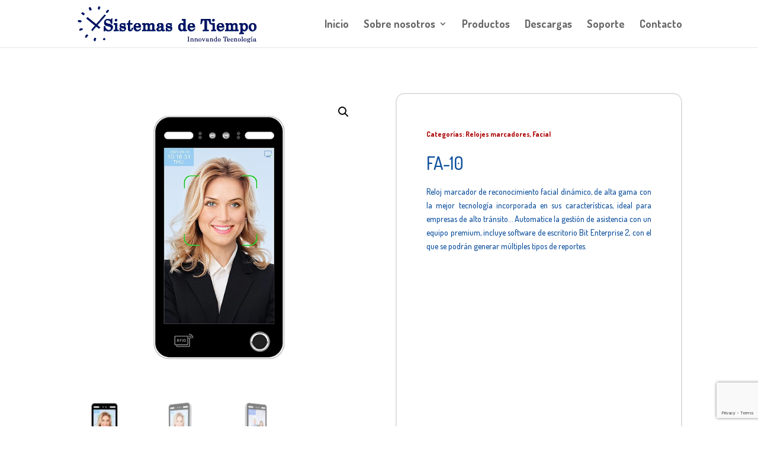

--- FILE ---
content_type: text/html; charset=utf-8
request_url: https://www.google.com/recaptcha/api2/anchor?ar=1&k=6LeJOpEmAAAAAEkp-sLRKXa6g47RWK-dRA2sPbeZ&co=aHR0cHM6Ly9zaXN0ZW1hc2RldGllbXBvLmNvbTo0NDM.&hl=en&v=PoyoqOPhxBO7pBk68S4YbpHZ&size=invisible&anchor-ms=20000&execute-ms=30000&cb=ukav7uwvmmhg
body_size: 48559
content:
<!DOCTYPE HTML><html dir="ltr" lang="en"><head><meta http-equiv="Content-Type" content="text/html; charset=UTF-8">
<meta http-equiv="X-UA-Compatible" content="IE=edge">
<title>reCAPTCHA</title>
<style type="text/css">
/* cyrillic-ext */
@font-face {
  font-family: 'Roboto';
  font-style: normal;
  font-weight: 400;
  font-stretch: 100%;
  src: url(//fonts.gstatic.com/s/roboto/v48/KFO7CnqEu92Fr1ME7kSn66aGLdTylUAMa3GUBHMdazTgWw.woff2) format('woff2');
  unicode-range: U+0460-052F, U+1C80-1C8A, U+20B4, U+2DE0-2DFF, U+A640-A69F, U+FE2E-FE2F;
}
/* cyrillic */
@font-face {
  font-family: 'Roboto';
  font-style: normal;
  font-weight: 400;
  font-stretch: 100%;
  src: url(//fonts.gstatic.com/s/roboto/v48/KFO7CnqEu92Fr1ME7kSn66aGLdTylUAMa3iUBHMdazTgWw.woff2) format('woff2');
  unicode-range: U+0301, U+0400-045F, U+0490-0491, U+04B0-04B1, U+2116;
}
/* greek-ext */
@font-face {
  font-family: 'Roboto';
  font-style: normal;
  font-weight: 400;
  font-stretch: 100%;
  src: url(//fonts.gstatic.com/s/roboto/v48/KFO7CnqEu92Fr1ME7kSn66aGLdTylUAMa3CUBHMdazTgWw.woff2) format('woff2');
  unicode-range: U+1F00-1FFF;
}
/* greek */
@font-face {
  font-family: 'Roboto';
  font-style: normal;
  font-weight: 400;
  font-stretch: 100%;
  src: url(//fonts.gstatic.com/s/roboto/v48/KFO7CnqEu92Fr1ME7kSn66aGLdTylUAMa3-UBHMdazTgWw.woff2) format('woff2');
  unicode-range: U+0370-0377, U+037A-037F, U+0384-038A, U+038C, U+038E-03A1, U+03A3-03FF;
}
/* math */
@font-face {
  font-family: 'Roboto';
  font-style: normal;
  font-weight: 400;
  font-stretch: 100%;
  src: url(//fonts.gstatic.com/s/roboto/v48/KFO7CnqEu92Fr1ME7kSn66aGLdTylUAMawCUBHMdazTgWw.woff2) format('woff2');
  unicode-range: U+0302-0303, U+0305, U+0307-0308, U+0310, U+0312, U+0315, U+031A, U+0326-0327, U+032C, U+032F-0330, U+0332-0333, U+0338, U+033A, U+0346, U+034D, U+0391-03A1, U+03A3-03A9, U+03B1-03C9, U+03D1, U+03D5-03D6, U+03F0-03F1, U+03F4-03F5, U+2016-2017, U+2034-2038, U+203C, U+2040, U+2043, U+2047, U+2050, U+2057, U+205F, U+2070-2071, U+2074-208E, U+2090-209C, U+20D0-20DC, U+20E1, U+20E5-20EF, U+2100-2112, U+2114-2115, U+2117-2121, U+2123-214F, U+2190, U+2192, U+2194-21AE, U+21B0-21E5, U+21F1-21F2, U+21F4-2211, U+2213-2214, U+2216-22FF, U+2308-230B, U+2310, U+2319, U+231C-2321, U+2336-237A, U+237C, U+2395, U+239B-23B7, U+23D0, U+23DC-23E1, U+2474-2475, U+25AF, U+25B3, U+25B7, U+25BD, U+25C1, U+25CA, U+25CC, U+25FB, U+266D-266F, U+27C0-27FF, U+2900-2AFF, U+2B0E-2B11, U+2B30-2B4C, U+2BFE, U+3030, U+FF5B, U+FF5D, U+1D400-1D7FF, U+1EE00-1EEFF;
}
/* symbols */
@font-face {
  font-family: 'Roboto';
  font-style: normal;
  font-weight: 400;
  font-stretch: 100%;
  src: url(//fonts.gstatic.com/s/roboto/v48/KFO7CnqEu92Fr1ME7kSn66aGLdTylUAMaxKUBHMdazTgWw.woff2) format('woff2');
  unicode-range: U+0001-000C, U+000E-001F, U+007F-009F, U+20DD-20E0, U+20E2-20E4, U+2150-218F, U+2190, U+2192, U+2194-2199, U+21AF, U+21E6-21F0, U+21F3, U+2218-2219, U+2299, U+22C4-22C6, U+2300-243F, U+2440-244A, U+2460-24FF, U+25A0-27BF, U+2800-28FF, U+2921-2922, U+2981, U+29BF, U+29EB, U+2B00-2BFF, U+4DC0-4DFF, U+FFF9-FFFB, U+10140-1018E, U+10190-1019C, U+101A0, U+101D0-101FD, U+102E0-102FB, U+10E60-10E7E, U+1D2C0-1D2D3, U+1D2E0-1D37F, U+1F000-1F0FF, U+1F100-1F1AD, U+1F1E6-1F1FF, U+1F30D-1F30F, U+1F315, U+1F31C, U+1F31E, U+1F320-1F32C, U+1F336, U+1F378, U+1F37D, U+1F382, U+1F393-1F39F, U+1F3A7-1F3A8, U+1F3AC-1F3AF, U+1F3C2, U+1F3C4-1F3C6, U+1F3CA-1F3CE, U+1F3D4-1F3E0, U+1F3ED, U+1F3F1-1F3F3, U+1F3F5-1F3F7, U+1F408, U+1F415, U+1F41F, U+1F426, U+1F43F, U+1F441-1F442, U+1F444, U+1F446-1F449, U+1F44C-1F44E, U+1F453, U+1F46A, U+1F47D, U+1F4A3, U+1F4B0, U+1F4B3, U+1F4B9, U+1F4BB, U+1F4BF, U+1F4C8-1F4CB, U+1F4D6, U+1F4DA, U+1F4DF, U+1F4E3-1F4E6, U+1F4EA-1F4ED, U+1F4F7, U+1F4F9-1F4FB, U+1F4FD-1F4FE, U+1F503, U+1F507-1F50B, U+1F50D, U+1F512-1F513, U+1F53E-1F54A, U+1F54F-1F5FA, U+1F610, U+1F650-1F67F, U+1F687, U+1F68D, U+1F691, U+1F694, U+1F698, U+1F6AD, U+1F6B2, U+1F6B9-1F6BA, U+1F6BC, U+1F6C6-1F6CF, U+1F6D3-1F6D7, U+1F6E0-1F6EA, U+1F6F0-1F6F3, U+1F6F7-1F6FC, U+1F700-1F7FF, U+1F800-1F80B, U+1F810-1F847, U+1F850-1F859, U+1F860-1F887, U+1F890-1F8AD, U+1F8B0-1F8BB, U+1F8C0-1F8C1, U+1F900-1F90B, U+1F93B, U+1F946, U+1F984, U+1F996, U+1F9E9, U+1FA00-1FA6F, U+1FA70-1FA7C, U+1FA80-1FA89, U+1FA8F-1FAC6, U+1FACE-1FADC, U+1FADF-1FAE9, U+1FAF0-1FAF8, U+1FB00-1FBFF;
}
/* vietnamese */
@font-face {
  font-family: 'Roboto';
  font-style: normal;
  font-weight: 400;
  font-stretch: 100%;
  src: url(//fonts.gstatic.com/s/roboto/v48/KFO7CnqEu92Fr1ME7kSn66aGLdTylUAMa3OUBHMdazTgWw.woff2) format('woff2');
  unicode-range: U+0102-0103, U+0110-0111, U+0128-0129, U+0168-0169, U+01A0-01A1, U+01AF-01B0, U+0300-0301, U+0303-0304, U+0308-0309, U+0323, U+0329, U+1EA0-1EF9, U+20AB;
}
/* latin-ext */
@font-face {
  font-family: 'Roboto';
  font-style: normal;
  font-weight: 400;
  font-stretch: 100%;
  src: url(//fonts.gstatic.com/s/roboto/v48/KFO7CnqEu92Fr1ME7kSn66aGLdTylUAMa3KUBHMdazTgWw.woff2) format('woff2');
  unicode-range: U+0100-02BA, U+02BD-02C5, U+02C7-02CC, U+02CE-02D7, U+02DD-02FF, U+0304, U+0308, U+0329, U+1D00-1DBF, U+1E00-1E9F, U+1EF2-1EFF, U+2020, U+20A0-20AB, U+20AD-20C0, U+2113, U+2C60-2C7F, U+A720-A7FF;
}
/* latin */
@font-face {
  font-family: 'Roboto';
  font-style: normal;
  font-weight: 400;
  font-stretch: 100%;
  src: url(//fonts.gstatic.com/s/roboto/v48/KFO7CnqEu92Fr1ME7kSn66aGLdTylUAMa3yUBHMdazQ.woff2) format('woff2');
  unicode-range: U+0000-00FF, U+0131, U+0152-0153, U+02BB-02BC, U+02C6, U+02DA, U+02DC, U+0304, U+0308, U+0329, U+2000-206F, U+20AC, U+2122, U+2191, U+2193, U+2212, U+2215, U+FEFF, U+FFFD;
}
/* cyrillic-ext */
@font-face {
  font-family: 'Roboto';
  font-style: normal;
  font-weight: 500;
  font-stretch: 100%;
  src: url(//fonts.gstatic.com/s/roboto/v48/KFO7CnqEu92Fr1ME7kSn66aGLdTylUAMa3GUBHMdazTgWw.woff2) format('woff2');
  unicode-range: U+0460-052F, U+1C80-1C8A, U+20B4, U+2DE0-2DFF, U+A640-A69F, U+FE2E-FE2F;
}
/* cyrillic */
@font-face {
  font-family: 'Roboto';
  font-style: normal;
  font-weight: 500;
  font-stretch: 100%;
  src: url(//fonts.gstatic.com/s/roboto/v48/KFO7CnqEu92Fr1ME7kSn66aGLdTylUAMa3iUBHMdazTgWw.woff2) format('woff2');
  unicode-range: U+0301, U+0400-045F, U+0490-0491, U+04B0-04B1, U+2116;
}
/* greek-ext */
@font-face {
  font-family: 'Roboto';
  font-style: normal;
  font-weight: 500;
  font-stretch: 100%;
  src: url(//fonts.gstatic.com/s/roboto/v48/KFO7CnqEu92Fr1ME7kSn66aGLdTylUAMa3CUBHMdazTgWw.woff2) format('woff2');
  unicode-range: U+1F00-1FFF;
}
/* greek */
@font-face {
  font-family: 'Roboto';
  font-style: normal;
  font-weight: 500;
  font-stretch: 100%;
  src: url(//fonts.gstatic.com/s/roboto/v48/KFO7CnqEu92Fr1ME7kSn66aGLdTylUAMa3-UBHMdazTgWw.woff2) format('woff2');
  unicode-range: U+0370-0377, U+037A-037F, U+0384-038A, U+038C, U+038E-03A1, U+03A3-03FF;
}
/* math */
@font-face {
  font-family: 'Roboto';
  font-style: normal;
  font-weight: 500;
  font-stretch: 100%;
  src: url(//fonts.gstatic.com/s/roboto/v48/KFO7CnqEu92Fr1ME7kSn66aGLdTylUAMawCUBHMdazTgWw.woff2) format('woff2');
  unicode-range: U+0302-0303, U+0305, U+0307-0308, U+0310, U+0312, U+0315, U+031A, U+0326-0327, U+032C, U+032F-0330, U+0332-0333, U+0338, U+033A, U+0346, U+034D, U+0391-03A1, U+03A3-03A9, U+03B1-03C9, U+03D1, U+03D5-03D6, U+03F0-03F1, U+03F4-03F5, U+2016-2017, U+2034-2038, U+203C, U+2040, U+2043, U+2047, U+2050, U+2057, U+205F, U+2070-2071, U+2074-208E, U+2090-209C, U+20D0-20DC, U+20E1, U+20E5-20EF, U+2100-2112, U+2114-2115, U+2117-2121, U+2123-214F, U+2190, U+2192, U+2194-21AE, U+21B0-21E5, U+21F1-21F2, U+21F4-2211, U+2213-2214, U+2216-22FF, U+2308-230B, U+2310, U+2319, U+231C-2321, U+2336-237A, U+237C, U+2395, U+239B-23B7, U+23D0, U+23DC-23E1, U+2474-2475, U+25AF, U+25B3, U+25B7, U+25BD, U+25C1, U+25CA, U+25CC, U+25FB, U+266D-266F, U+27C0-27FF, U+2900-2AFF, U+2B0E-2B11, U+2B30-2B4C, U+2BFE, U+3030, U+FF5B, U+FF5D, U+1D400-1D7FF, U+1EE00-1EEFF;
}
/* symbols */
@font-face {
  font-family: 'Roboto';
  font-style: normal;
  font-weight: 500;
  font-stretch: 100%;
  src: url(//fonts.gstatic.com/s/roboto/v48/KFO7CnqEu92Fr1ME7kSn66aGLdTylUAMaxKUBHMdazTgWw.woff2) format('woff2');
  unicode-range: U+0001-000C, U+000E-001F, U+007F-009F, U+20DD-20E0, U+20E2-20E4, U+2150-218F, U+2190, U+2192, U+2194-2199, U+21AF, U+21E6-21F0, U+21F3, U+2218-2219, U+2299, U+22C4-22C6, U+2300-243F, U+2440-244A, U+2460-24FF, U+25A0-27BF, U+2800-28FF, U+2921-2922, U+2981, U+29BF, U+29EB, U+2B00-2BFF, U+4DC0-4DFF, U+FFF9-FFFB, U+10140-1018E, U+10190-1019C, U+101A0, U+101D0-101FD, U+102E0-102FB, U+10E60-10E7E, U+1D2C0-1D2D3, U+1D2E0-1D37F, U+1F000-1F0FF, U+1F100-1F1AD, U+1F1E6-1F1FF, U+1F30D-1F30F, U+1F315, U+1F31C, U+1F31E, U+1F320-1F32C, U+1F336, U+1F378, U+1F37D, U+1F382, U+1F393-1F39F, U+1F3A7-1F3A8, U+1F3AC-1F3AF, U+1F3C2, U+1F3C4-1F3C6, U+1F3CA-1F3CE, U+1F3D4-1F3E0, U+1F3ED, U+1F3F1-1F3F3, U+1F3F5-1F3F7, U+1F408, U+1F415, U+1F41F, U+1F426, U+1F43F, U+1F441-1F442, U+1F444, U+1F446-1F449, U+1F44C-1F44E, U+1F453, U+1F46A, U+1F47D, U+1F4A3, U+1F4B0, U+1F4B3, U+1F4B9, U+1F4BB, U+1F4BF, U+1F4C8-1F4CB, U+1F4D6, U+1F4DA, U+1F4DF, U+1F4E3-1F4E6, U+1F4EA-1F4ED, U+1F4F7, U+1F4F9-1F4FB, U+1F4FD-1F4FE, U+1F503, U+1F507-1F50B, U+1F50D, U+1F512-1F513, U+1F53E-1F54A, U+1F54F-1F5FA, U+1F610, U+1F650-1F67F, U+1F687, U+1F68D, U+1F691, U+1F694, U+1F698, U+1F6AD, U+1F6B2, U+1F6B9-1F6BA, U+1F6BC, U+1F6C6-1F6CF, U+1F6D3-1F6D7, U+1F6E0-1F6EA, U+1F6F0-1F6F3, U+1F6F7-1F6FC, U+1F700-1F7FF, U+1F800-1F80B, U+1F810-1F847, U+1F850-1F859, U+1F860-1F887, U+1F890-1F8AD, U+1F8B0-1F8BB, U+1F8C0-1F8C1, U+1F900-1F90B, U+1F93B, U+1F946, U+1F984, U+1F996, U+1F9E9, U+1FA00-1FA6F, U+1FA70-1FA7C, U+1FA80-1FA89, U+1FA8F-1FAC6, U+1FACE-1FADC, U+1FADF-1FAE9, U+1FAF0-1FAF8, U+1FB00-1FBFF;
}
/* vietnamese */
@font-face {
  font-family: 'Roboto';
  font-style: normal;
  font-weight: 500;
  font-stretch: 100%;
  src: url(//fonts.gstatic.com/s/roboto/v48/KFO7CnqEu92Fr1ME7kSn66aGLdTylUAMa3OUBHMdazTgWw.woff2) format('woff2');
  unicode-range: U+0102-0103, U+0110-0111, U+0128-0129, U+0168-0169, U+01A0-01A1, U+01AF-01B0, U+0300-0301, U+0303-0304, U+0308-0309, U+0323, U+0329, U+1EA0-1EF9, U+20AB;
}
/* latin-ext */
@font-face {
  font-family: 'Roboto';
  font-style: normal;
  font-weight: 500;
  font-stretch: 100%;
  src: url(//fonts.gstatic.com/s/roboto/v48/KFO7CnqEu92Fr1ME7kSn66aGLdTylUAMa3KUBHMdazTgWw.woff2) format('woff2');
  unicode-range: U+0100-02BA, U+02BD-02C5, U+02C7-02CC, U+02CE-02D7, U+02DD-02FF, U+0304, U+0308, U+0329, U+1D00-1DBF, U+1E00-1E9F, U+1EF2-1EFF, U+2020, U+20A0-20AB, U+20AD-20C0, U+2113, U+2C60-2C7F, U+A720-A7FF;
}
/* latin */
@font-face {
  font-family: 'Roboto';
  font-style: normal;
  font-weight: 500;
  font-stretch: 100%;
  src: url(//fonts.gstatic.com/s/roboto/v48/KFO7CnqEu92Fr1ME7kSn66aGLdTylUAMa3yUBHMdazQ.woff2) format('woff2');
  unicode-range: U+0000-00FF, U+0131, U+0152-0153, U+02BB-02BC, U+02C6, U+02DA, U+02DC, U+0304, U+0308, U+0329, U+2000-206F, U+20AC, U+2122, U+2191, U+2193, U+2212, U+2215, U+FEFF, U+FFFD;
}
/* cyrillic-ext */
@font-face {
  font-family: 'Roboto';
  font-style: normal;
  font-weight: 900;
  font-stretch: 100%;
  src: url(//fonts.gstatic.com/s/roboto/v48/KFO7CnqEu92Fr1ME7kSn66aGLdTylUAMa3GUBHMdazTgWw.woff2) format('woff2');
  unicode-range: U+0460-052F, U+1C80-1C8A, U+20B4, U+2DE0-2DFF, U+A640-A69F, U+FE2E-FE2F;
}
/* cyrillic */
@font-face {
  font-family: 'Roboto';
  font-style: normal;
  font-weight: 900;
  font-stretch: 100%;
  src: url(//fonts.gstatic.com/s/roboto/v48/KFO7CnqEu92Fr1ME7kSn66aGLdTylUAMa3iUBHMdazTgWw.woff2) format('woff2');
  unicode-range: U+0301, U+0400-045F, U+0490-0491, U+04B0-04B1, U+2116;
}
/* greek-ext */
@font-face {
  font-family: 'Roboto';
  font-style: normal;
  font-weight: 900;
  font-stretch: 100%;
  src: url(//fonts.gstatic.com/s/roboto/v48/KFO7CnqEu92Fr1ME7kSn66aGLdTylUAMa3CUBHMdazTgWw.woff2) format('woff2');
  unicode-range: U+1F00-1FFF;
}
/* greek */
@font-face {
  font-family: 'Roboto';
  font-style: normal;
  font-weight: 900;
  font-stretch: 100%;
  src: url(//fonts.gstatic.com/s/roboto/v48/KFO7CnqEu92Fr1ME7kSn66aGLdTylUAMa3-UBHMdazTgWw.woff2) format('woff2');
  unicode-range: U+0370-0377, U+037A-037F, U+0384-038A, U+038C, U+038E-03A1, U+03A3-03FF;
}
/* math */
@font-face {
  font-family: 'Roboto';
  font-style: normal;
  font-weight: 900;
  font-stretch: 100%;
  src: url(//fonts.gstatic.com/s/roboto/v48/KFO7CnqEu92Fr1ME7kSn66aGLdTylUAMawCUBHMdazTgWw.woff2) format('woff2');
  unicode-range: U+0302-0303, U+0305, U+0307-0308, U+0310, U+0312, U+0315, U+031A, U+0326-0327, U+032C, U+032F-0330, U+0332-0333, U+0338, U+033A, U+0346, U+034D, U+0391-03A1, U+03A3-03A9, U+03B1-03C9, U+03D1, U+03D5-03D6, U+03F0-03F1, U+03F4-03F5, U+2016-2017, U+2034-2038, U+203C, U+2040, U+2043, U+2047, U+2050, U+2057, U+205F, U+2070-2071, U+2074-208E, U+2090-209C, U+20D0-20DC, U+20E1, U+20E5-20EF, U+2100-2112, U+2114-2115, U+2117-2121, U+2123-214F, U+2190, U+2192, U+2194-21AE, U+21B0-21E5, U+21F1-21F2, U+21F4-2211, U+2213-2214, U+2216-22FF, U+2308-230B, U+2310, U+2319, U+231C-2321, U+2336-237A, U+237C, U+2395, U+239B-23B7, U+23D0, U+23DC-23E1, U+2474-2475, U+25AF, U+25B3, U+25B7, U+25BD, U+25C1, U+25CA, U+25CC, U+25FB, U+266D-266F, U+27C0-27FF, U+2900-2AFF, U+2B0E-2B11, U+2B30-2B4C, U+2BFE, U+3030, U+FF5B, U+FF5D, U+1D400-1D7FF, U+1EE00-1EEFF;
}
/* symbols */
@font-face {
  font-family: 'Roboto';
  font-style: normal;
  font-weight: 900;
  font-stretch: 100%;
  src: url(//fonts.gstatic.com/s/roboto/v48/KFO7CnqEu92Fr1ME7kSn66aGLdTylUAMaxKUBHMdazTgWw.woff2) format('woff2');
  unicode-range: U+0001-000C, U+000E-001F, U+007F-009F, U+20DD-20E0, U+20E2-20E4, U+2150-218F, U+2190, U+2192, U+2194-2199, U+21AF, U+21E6-21F0, U+21F3, U+2218-2219, U+2299, U+22C4-22C6, U+2300-243F, U+2440-244A, U+2460-24FF, U+25A0-27BF, U+2800-28FF, U+2921-2922, U+2981, U+29BF, U+29EB, U+2B00-2BFF, U+4DC0-4DFF, U+FFF9-FFFB, U+10140-1018E, U+10190-1019C, U+101A0, U+101D0-101FD, U+102E0-102FB, U+10E60-10E7E, U+1D2C0-1D2D3, U+1D2E0-1D37F, U+1F000-1F0FF, U+1F100-1F1AD, U+1F1E6-1F1FF, U+1F30D-1F30F, U+1F315, U+1F31C, U+1F31E, U+1F320-1F32C, U+1F336, U+1F378, U+1F37D, U+1F382, U+1F393-1F39F, U+1F3A7-1F3A8, U+1F3AC-1F3AF, U+1F3C2, U+1F3C4-1F3C6, U+1F3CA-1F3CE, U+1F3D4-1F3E0, U+1F3ED, U+1F3F1-1F3F3, U+1F3F5-1F3F7, U+1F408, U+1F415, U+1F41F, U+1F426, U+1F43F, U+1F441-1F442, U+1F444, U+1F446-1F449, U+1F44C-1F44E, U+1F453, U+1F46A, U+1F47D, U+1F4A3, U+1F4B0, U+1F4B3, U+1F4B9, U+1F4BB, U+1F4BF, U+1F4C8-1F4CB, U+1F4D6, U+1F4DA, U+1F4DF, U+1F4E3-1F4E6, U+1F4EA-1F4ED, U+1F4F7, U+1F4F9-1F4FB, U+1F4FD-1F4FE, U+1F503, U+1F507-1F50B, U+1F50D, U+1F512-1F513, U+1F53E-1F54A, U+1F54F-1F5FA, U+1F610, U+1F650-1F67F, U+1F687, U+1F68D, U+1F691, U+1F694, U+1F698, U+1F6AD, U+1F6B2, U+1F6B9-1F6BA, U+1F6BC, U+1F6C6-1F6CF, U+1F6D3-1F6D7, U+1F6E0-1F6EA, U+1F6F0-1F6F3, U+1F6F7-1F6FC, U+1F700-1F7FF, U+1F800-1F80B, U+1F810-1F847, U+1F850-1F859, U+1F860-1F887, U+1F890-1F8AD, U+1F8B0-1F8BB, U+1F8C0-1F8C1, U+1F900-1F90B, U+1F93B, U+1F946, U+1F984, U+1F996, U+1F9E9, U+1FA00-1FA6F, U+1FA70-1FA7C, U+1FA80-1FA89, U+1FA8F-1FAC6, U+1FACE-1FADC, U+1FADF-1FAE9, U+1FAF0-1FAF8, U+1FB00-1FBFF;
}
/* vietnamese */
@font-face {
  font-family: 'Roboto';
  font-style: normal;
  font-weight: 900;
  font-stretch: 100%;
  src: url(//fonts.gstatic.com/s/roboto/v48/KFO7CnqEu92Fr1ME7kSn66aGLdTylUAMa3OUBHMdazTgWw.woff2) format('woff2');
  unicode-range: U+0102-0103, U+0110-0111, U+0128-0129, U+0168-0169, U+01A0-01A1, U+01AF-01B0, U+0300-0301, U+0303-0304, U+0308-0309, U+0323, U+0329, U+1EA0-1EF9, U+20AB;
}
/* latin-ext */
@font-face {
  font-family: 'Roboto';
  font-style: normal;
  font-weight: 900;
  font-stretch: 100%;
  src: url(//fonts.gstatic.com/s/roboto/v48/KFO7CnqEu92Fr1ME7kSn66aGLdTylUAMa3KUBHMdazTgWw.woff2) format('woff2');
  unicode-range: U+0100-02BA, U+02BD-02C5, U+02C7-02CC, U+02CE-02D7, U+02DD-02FF, U+0304, U+0308, U+0329, U+1D00-1DBF, U+1E00-1E9F, U+1EF2-1EFF, U+2020, U+20A0-20AB, U+20AD-20C0, U+2113, U+2C60-2C7F, U+A720-A7FF;
}
/* latin */
@font-face {
  font-family: 'Roboto';
  font-style: normal;
  font-weight: 900;
  font-stretch: 100%;
  src: url(//fonts.gstatic.com/s/roboto/v48/KFO7CnqEu92Fr1ME7kSn66aGLdTylUAMa3yUBHMdazQ.woff2) format('woff2');
  unicode-range: U+0000-00FF, U+0131, U+0152-0153, U+02BB-02BC, U+02C6, U+02DA, U+02DC, U+0304, U+0308, U+0329, U+2000-206F, U+20AC, U+2122, U+2191, U+2193, U+2212, U+2215, U+FEFF, U+FFFD;
}

</style>
<link rel="stylesheet" type="text/css" href="https://www.gstatic.com/recaptcha/releases/PoyoqOPhxBO7pBk68S4YbpHZ/styles__ltr.css">
<script nonce="-bmjVFXImCv-Ta3tlujQ3w" type="text/javascript">window['__recaptcha_api'] = 'https://www.google.com/recaptcha/api2/';</script>
<script type="text/javascript" src="https://www.gstatic.com/recaptcha/releases/PoyoqOPhxBO7pBk68S4YbpHZ/recaptcha__en.js" nonce="-bmjVFXImCv-Ta3tlujQ3w">
      
    </script></head>
<body><div id="rc-anchor-alert" class="rc-anchor-alert"></div>
<input type="hidden" id="recaptcha-token" value="[base64]">
<script type="text/javascript" nonce="-bmjVFXImCv-Ta3tlujQ3w">
      recaptcha.anchor.Main.init("[\x22ainput\x22,[\x22bgdata\x22,\x22\x22,\[base64]/[base64]/[base64]/[base64]/[base64]/UltsKytdPUU6KEU8MjA0OD9SW2wrK109RT4+NnwxOTI6KChFJjY0NTEyKT09NTUyOTYmJk0rMTxjLmxlbmd0aCYmKGMuY2hhckNvZGVBdChNKzEpJjY0NTEyKT09NTYzMjA/[base64]/[base64]/[base64]/[base64]/[base64]/[base64]/[base64]\x22,\[base64]\\u003d\\u003d\x22,\[base64]/J3/Ch3/[base64]/CknzClcOmw4ZTw7zChsK6wqvChMKsbH7DvcKQwqgZPsOHw5PDl3MTwoMYDx48wpxlw43DnMO7Vy8mw4ZTw5zDncKUE8Kqw4xyw7YiHcKbwpgKwoXDgjxcOBZmwqcnw5fDtMKpwrPCvU9cwrV5w7zDnFXDrsOnwrYAQsOoKSbChk0zbH/DkcO8PsKhw7dLQmbCsyoKWMO7w5rCvMKLw5bCgMKHwq3CjMOZNhzCjcK3bcKywo/CswZPKcOew5rCk8KfwprDpW7CocOQPxd4Z8OAP8KKfABHVsOZDlrCpcK0Ciczw4VYUGNCwo/Cv8OYw47DlMOKayBCwp1XwoYlw7HCmTAZwqg2wo/DtcO+bMKRw77CskPCl8KxNzYzecONw4LCn1IFTxnDtkfDrisRwp/DscKkZC/DogMqIsOcwpjDnnfDgsOkwptLwolUK1kdHVJ7w7jCosKxwpVvEFLDkQTDs8ODw5/DiDPDvMOdCxvDpcKpEMKSTcKZwozCgBXCk8KZw57DqCnDrcOpw6vDjsKEw6pTw70CX8OzezTCt8K4wpDCp1rCksO/wrTDoi0UFcOaw7HDrw3CplLCjsKaNWXDnwbCnsKKSFjCmVk8A8KTwpbDoSE/XibCgcKkwqMeekYywpXDmyrDl2I1E21ew7nCn1YWaFhvCRTCo1xVw6nDo1LCniHDpMKiwprDq00QwodiTsO3w6XDk8K4wpfDqhU4wqlzwojDvcKfKVgzwrzDhsOcwrvCtSnCoMO8IzRQwq9Nfw0aw4PDvUs0w4Rzw7o/d8KlWFshw6t8EcO4wqwhJsKqwrDCpsOcw44LwoPCqsOzbMOHw43CpMKRYMOKXMKJwoNLwq/DhyIXI1TCljAwOh3DiMK9wojDg8O1wqTDgMOAw4DCj016wr3Dp8K2w73CtB18McO+WhoLUBHDvm/[base64]/ChsO5w64lE8KBwqYiw7TCqHrDhMKkwozDuiM5w7JCwqbCpT/[base64]/[base64]/wpfCmUUnKioiw6LDrcKzQsO3w47DjsOKwr3DncKywowVwrd/dx9zQ8OYwrXDnyAXw7nDhsKgT8K6wpnDp8KgwoLDiMO2wpXDlMKHwo7Cpy3DuFvCnsKDwodUWsO+wrQ6GEDDvzA1JiPDssOpQsK0YcOtw4TDpRhoWMKdAEbDlsOrXMOUw6tLwptkwrdbGcKJwqB3X8ODTBd/wqxfw5nDgzHDmW8DLHXCs0nDvz9vwrUXwrvCq10Vw73DqcKNwo8DNXLDjmvDlcOuDWPCj8OLwrszKsOBwpvCnggzw6hPw6fCjcOLw5sfw4lQEQnClSw5w4p/wq/[base64]/[base64]/CnG0NF8O8Wy/DpMOUAcOAw5/CtTMKccO9PkzCi13CvTcSw5Btw77CgQ7DnhTDk1vCn2hvRMK3CsK7DsK/[base64]/CmBEqw5pDwprDkhAdZ8OPWcKgd8KXw45JJCRrKATCscOBaX4zwq3CtFTCpQHCgsKLY8Ouw7Iww5tiwosmwoDCriLChFpuQ0U0QFfDgibDnBnCoAlILMOfwrBUw6bDlm/CtsKWwqTDiMKyYRfCu8KHwqN7wojCl8OzwpkzWcKtWMO4wpjCt8ORwq5Dw55Ce8K9woTDncOUXcKIwqwROsK1w4h5VxvCsgLDocO0M8OvRsOPw6/CiQIsAcO6a8Oxw75mwoVVw4N3w7FaN8OvRGTCvHVBw45HFEEgV2XChsKTw4UYL8Odwr3DlcOew5oGfH9ZacOHw6wdwoJdGwxZWmrCtsKVRW7DqcK5w4JeUR7DtsKZwpXCgVbDlxnDqcKGGmjDrl4JNVXDpMOkwobCisKnWMOYH1pJwrs7w7rCt8Opw6/DtzIjenNKHAtHw6lLwpM9w7A7VMOOwqpbwr4kwrTCmMOGEMKyXzAxeRDCjcOqwpI6U8KvwoQfaMKMwpF1JcOwDsOnUcO5XsK9wrjDsnrDqcKLfElveMOrw6xCwqLDtWQuQMKFwpY/FT/ChwAJMEcUahTDk8K9wr/CrWXCosOGw5hAw4cRwrgzHsOMwokOw6g1w4XDilJ2IcKXw6UqwpMIw63Cs1MQLmLDscOUfyhRw7zCqMOLwqPCun7DqcK6MF5eDl1zw7sRwqLDikzCiXlGwqEyTHPCmMKyZsOofMO7wp/[base64]/w7jDgMOJwoPDt0jDisKPWywOdsK0wrHDmMOyEMOQwq7CsxUpw60Gw48Rw5nDqGfDmsOtNcO3WcKObMODB8OOJMO7w7nCn0LDnsKOw6TClFTCtG/[base64]/d2vDgsOPcsOeFgfDgcKCw6DCnXAJwr5lAC0Bw7bDtWDCuMK+w7k6wodjNkDCo8O5ScKvU3IEBcOSwoLCumLDmxbCk8KsaMKpw4tKw6DCjCA+w5UCworDhsKmdCEiwoBUXsK0UsK2ahpRw7XDicOWZ2hQwr/Cp2YEw7duMsOnwqQSwqdUw6Q/KsKCw7UJw4QxewkiSMOtwpw/wrTCuFshNWDDpzl4wp7CvMOyw6Adw57CmxktDMOfbsKcCFh3wohyw4vClMOIDcOQwqYpw40IQcK1woA/bxQ8MMKlIcKPw6jDsMOpLMO8QW/Di398Fj4UVWhwwpbDtcOZEcKGM8ORwoXCtG3CuSzCsiZmw7h3w5LDvzwLYCM/W8OESUZrw6rCjQDCqsOpw5YJworClcKawpLCi8K4w459wrfCtlIPw7TCg8KiwrPCnMOkw7/CrSAswoNzw7rDgcOLwpHCi3zCksOYw5VDGiRBC3bDqXFOcg/DhRLDhAhJV8KqwqjCuELCuVhYHMKew4NRIMKFGiLCkMK9wrhVBcK5JkrCgcOYwrvDpMO8wr/CkyjCoAlFeTEuwqXDhcOOPsOMdmwHcMOGw7oiwoHCksOVwqbCt8KEwqHDjMOKFXvCvgUywo15wofDgMKGXUbCuXxKw7ciwp/DgcKbw5zCj2Fkw5TCpSZ+wrtWCn3DgsKLw4bCksOyJA9JWURQwrXCnsOMPEDDmztjw7TCg0BYwq3Dq8ORV1LCoT/Cp2LCnA7Cs8KzBcKkwrsACcKLW8O2w4M4f8K+wrxKGsKkw7BbbgjDt8KcJ8O7woESwr8cCcKYw5LCvMOowofCpsKnXD17ZkVcwq0KTFzCu2chw7DCknw1WFnDgcKtWzF9JkHDscOOw6okw5fDg3PDtk7DsT/CpsOcUmsJa1UCF3oOT8KFw6ZCCy4LXMKmTMKMHcOcw7sHXAoUbzNvwoXCsMKfQWkGQynDjMKdwr0Pw7vDn1dfwroCBRslAcO/woISPsKjAUtxw77Dt8KTwqQ6wpAnw65yM8O0w7fDhMOSZMOpOXoVwoPCjcOLw73Dhh/DmA7Dk8KvT8O2Ci4cw4DCtMOOwrsmNG5+wobDplTDt8O9VMKkwr9JRxbDtx3CtnpGwqhnKilKw6x9w77DkcKwPXbDrnHDvsOaPz3Dn3zDp8K7w65ywpfDq8K3MkzDsxFqCSXDq8O8wo/DocOVwoVSVsOnRsK2woFiGTUyf8OSwoMjw5ZhLmo/ITMWfsOdw74kZEsuBW3CgMOAA8O+wq3Dvl/Du8KzaBLCsxzCrC5dfMOBw6ALw5LCj8KLwoYzw4Zyw7d0O18gfXlSb0/CnsKneMOOYQc/E8OUwqY9Z8ORwoZ7dcKgISZUwqFNEcKWw43CpMKsckpVw4l8w5PCr0jCscKiw7E9NADDp8Ogw6fClRM3AMKxwoPDjhHDssKBw454w5FZJXDChMOhw4nDoiXCnMKBTcOIHBNGw7bCqzpBbSwCwqt4w4zCisOYwqXDn8O/wq/DgHTCnMOvw5Yrw5gSw6NDGMKnw4HDuh/Cow/[base64]/[base64]/[base64]/CuGfCjVPCrW3CvA1YHMKwworCrgoHwrdmw5jCp0oDMy0lRzA/wqLCoBrDp8OHCU3CvcKcGx94w6IbwrFewoRlw7fDglMTwrjDpj3Cj8O9Bh/Cs2Q5wqjChDoDFFzDphF/bcOGRmHChFkBw5PDssKmwroRc1LDjmRIDcO7EMOZwrLDtDLDombDrcOufMKow67DgcK4w7NZGlzDhcO/bMOiw7NDIMKewogaw6jDmMKLNsK3woYPwrUrPMOBaB7DsMOpwotywo/Cr8KOw5fCgMOuDAvDm8OUNBXColjCtkjClsKlwqstYcKwCGZYIAZoJGwKw5LCsWsow6zDqyDDi8OjwpkSw7jCnlwwIQ/Dh2sbHxDDgD40wo4JBDLCusO2woPCuypQw4tkw6TCh8K2wo3CsHTCncOJwqcKwp3CpcO6OsKEKgsFw6QaM8KGVsKjawtZeMKawpTCqBfDmAtPw5pLccKCw63DgMO/w49mQsOlw7nCmUXCnFAHQnY7w4BhSEHCqMK4wrtkbjhgXHsfwplow5EGS8KIOCgfwpIyw6EoeSrDo8K7wrFOw5/[base64]/DklN+wq0UPgnDisKVw41hLcKeXGdFwoIjZ8OewrPCkUM1wpnCpnvDtMOZw6ozFj7Cm8KnwrckGQTCj8OLFMOSUcOhw4A6wrQWASjDtcOCCMOVPsOuEmDDplIuwobCqsOUDmPCuGTCiRkfw7bClAoiJcOjNMKPwrnCiHgvwrXDi0/DhVjCv2/DlWLCvCrDr8KbwpFPc8KWZXXDlCrCu8OtccOlXGLDkW/CjFjDiQHCrsOgByNHwpB5wqDDpMK7w4TCu2fCq8ORw6zCjsOYWzjCuAbDmMOtI8KKWcOncMKTVMKyw4TDjMOGwo5le0zCvzjCkcKdacKJw6LCkMOUGUd4WcOxw4ZnTQJAwqBcABzCqMK/I8OVwqU/bsKtw4B0w5fClsK6wrDDjMOOwoDCisOXF2jCunw6wqjDl0bCh1nCscKtHMOrw55+OMO2w6NwfMOjwppwWFw4wotSw7LCp8O/wrbDj8OmHTAJCcKywrrCg1rDiMOQAMKbw63Dq8Opw77DsAbCo8Kww49PMMOxGRovMsOmIHXDkEU0fcOFLMOnwp5IPsOmwq3ChAQjBngBwpINwrrDlsONwo3CisOleEdMEcKrw7Iuw5zCkGd+IcKbwp7Cr8KgQmpCS8OAw61iwqvCqMK/F0TCjW7CiMKUw4VUw5zCnMKeTsOJYiPDrMOoOnXCu8OjwrXCtcKxwrxhw5vCvMKeF8K1FcKJfyfCmcOebMKqwo8ceyEaw7/DncO9D2M8OsOEw6ASwqrCnMOXLMKgw5Y1w5xeZUpKw5F2w75kGiFBw5QMwrHCn8KewrLCusOiC07DmVjDuMO8wooNwrluwq4bw6giw6JewpXDvcOiY8KJMsOtcGMCwrXDp8Kew7TChsOUwqNyw6/[base64]/w4o1MsKmwpnDrMObI33Dg3rCscKET8K7w5EFw5LDmcKhw6/Dp8KIVjzDqMK9K0jDtsKQw4bCosODS3/[base64]/aW80woUCwrnCim1SG8Kiw5R8U8Kdw6/CjMOGwrXDuAJSwoQJw7Uow582Vn7Dux0LccKWwqjCmy/DtUI+BlXDvcKkNsO+wp3DkynCpXxTw6Q5wrrClivDmCnCh8OCLsOhw4k4e2jDjsO1McKsMcKqfcO/csKwP8Kkw6LDr3cuw4hfUFc/w4p/wq8BE1sIX8OTKsOpw5PDkcK1LVrCtClJeGDDkyvCqhDCgsK/esKLdX/DnCZtM8KVw5PDpcK0w7w6el1jwrM+fCLCi0pvwpZ/w51VwrvClFnDmMONwqXDu1vDo2lqwoXDisOiXsOuEkXDmsKFw6MbwrDCpm4sdsKyHsK/wrMFw7EqwpcoHcKhaAUKwr/[base64]/DusOlwqDDg3JnLDHClsKdR8Oxw5ohcSM+wq5GCU7CvcO2w7rDicKPEmDDghDDpELCoMO8wpgqRgDDtsOrw4gEw7/DlUh7NcKJw6RJJELDvGwfwojCmcOYH8KcYMOGw54TZ8OGw4fDhcOCw6ZQUMKZw67DpSZpH8KBw6HClA3CqsKCZiQSJ8OfL8Kmw7B7H8Kswr0tXiY/w7Qswo9/[base64]/w5/[base64]/CmBZBw6EfwrbCh1fCog/[base64]/CoMOrw4ERw7vCq0IgJMO7fMOewptRGjjCrR8Bw6YFFsOrw7R1K0/CmcOfw4J9VWxqw63Cmkg0OjgpwrFmdsKJY8OXElJiWcKkCQDDh1vCjRIGOFNwe8ONw7bCq2Zkw4w5BA0Ew7tmRGPCvhDDncOsZl98SsOzAcKFwqFlwqbCtcKEeGlPw67CqX5Uw5IgCMObRhIdTiJ+WsKIw6fDgsOlwqLCtsO+w5N/w4FmFx3CocK1NnvCnTgcwrQhT8OewoXCq8KvwoTDrMO9w4A0wrc8w7bDg8OHGMKdwp/[base64]/CuXlAOg9YHMKLL8KHwq/DpT4dExbDhsKzw7zDmHXDocKnwp/DkDhcw6MaWMOEBRENNsOIdsOnw4zCow3CiGMYKC/Ct8K6BWl3UVtEw63Dl8OKCsOCwpVbw6MtKVtBUsK+HMKww4DDtsKrCcKrwohJwqjCvTnCuMORw7DDrwM3w7kUwr/DosKUKjEoXcO/CMKYXcOnw4x2w40nBifDvkt9Y8KRwrJswofDrRTDuj/[base64]/[base64]/ClsKPw4BKfnNtwrrCuzDCm8KUwo7Du8K8EMO+wo7CtBlYw7XCgUFDwrbCvXUxwq8twp/Dsmc4wrwfw5DDk8OFRWLCtGXDhw3DtQhBw4/CiVDDrDfCtnfCvcK/wpbCpXYxLMODw4rDhCFwwoTDvi3CqnrDvcKZTsKlWyzCl8Ovw4jCs1DDlxtwwrxXw6DCsMKsFMKJAcOcccOsw6tFw4tAwqsBwoQIw7TDjXnDn8KGwrrDiMKuwofDh8O0w7xSPXHDhX41w5ofNMOEwpB/U8OxJiYLwokNwrEpwr7Dn0jCnxLDlADCp20eA1lQZMKfVSvCsMOTwo9HN8O/IsOOw7fCk3zDhcO9VMOwwoEMwpg6Qg4Bw44Ww7EwPsOHWcOmTUJAwo7DoMO0wonClcOWL8Oxw7rDj8O/Y8K2An7DgwzDsgvCgVXDq8KnwoTDtcOTw4XCtQ9GIQQzYcKww4LCqhQQwqFOei/DlATDvcK4wofCjQHDs3TCiMKIw5jDvsKewozDk2E8ecOeZMKOHB7DkA3Dj1jDqMOjGwTCkVgUwqlDw7/[base64]/[base64]/Dh8Klw7EJwozCo8K8fsKlw7IGGsKgIsOXw5cww5h6w43Cv8OjwrsLwrDCqMKbwoHDssKcB8ONw6QVaX9XUcK7Zn7CoW7CmxzDi8KiVXorwqlfw7gPw7/CpTpCw7fClMKrwqtnOsOewrHDpjYswpt0ZgfCj0AjwoVVMDNeWm/DizFAH2phw5Ruw7dSwqLCqMKiw5nCpUTDkG8ow5/[base64]/DkcKFw7tLwrHDmz0FwqXCjXVXBsK7W8KmcVDCuEjDhsK3BMOZwqjDosOfGMKfScKwaxgiw7dSwonCuCpDXcOhwq0uwqDCvcKJDQzDnMOWw7NVJWHCvA94wrHDuXHDo8O/KMOba8OaI8ODHmTDvXgaE8OtSMO8wrHDpWQvLsOfwpxkGCTCncOWwonDkcOaC0gpwq7CrknDujg+w4gzw55GwrbCvhQ1w5kjwq9Nw6LCsMK7wpBBSjV6Ji4nC2PCslfCvsOAwrZqw5pFLsONwpRhZC1bw5EMw4HDnsK3w4deI3/CpcKSMcOAKcKMw6zCg8O7NWLDq2cJFMKEJMOlwrPCp3MUD3s8HcOjA8K6CsKHwoFzwojCqcKXawzDhMKPw4Ftwo8OwqXDkRhLw64hU1g0w6LChB4ZAzdYw4/Dv2VKVW/DhMKleQTDhcKpwoUOw6MWZcOdLGBPP8O0QGltw5IlwooOw5PDh8OMwr4TMTt0woRSFsOKwrHCsmJqVDVCw4BIEzDCmMKUwpoAwohcwo/[base64]/CuMOZZ8OucidzRcK5w7XClMOgwrAQXsKPw6HCicKLaFlgd8Ktw4kjwpIbb8OdwokKw6Ukf8Opwp4LwoU4UMONwq08woDDuhTCr3DCgMKFw5QfwqTDoS7DvlRQb8Opw7d+w5jCvsKWw4vCg2HCkMKNw4pTfz3Cn8Otw7vCh13Dt8O7w7PDvgDCgsKVfMO/dUIYF3nDtzrDrMKDfcKiY8ODVk50f3xiw58Ww7jCq8KRbcOIDcKcw4V0XyJXw5Z3BwTDohJxa1zCtxvCisO9wpXDscOjw5RTN23CicKPw6rDtWAIwqk+E8KAw6HDtkfChj59JsOcw6d+Cls3DMOlIcKAMDfDmRbCnyE0w4nCmVN/w5LCi1pww4LDkyUlVT1pDX/CisK6JzlMWsKMVgsGwod2Lj8pQHBgEHkjw6bDssKgwojDiULDvQhDwrc5w7DCi2HCv8Ojw4YqGAg8JcOewoHDrFBpw7rCucKtYGnDqMOBB8KGwokAwqfDskQ7EDMsLR7CjnhkUcO2w5YgwrV+wopsw7LCgcOzw4V2Tg4/N8Kbw6ZVW8KFecODLhjDnUQEwo7ChFjDg8KFeWHDpsO/wpvCqF0mwrHCi8KZXcOew7zDumgkDQXCmMKhwrvCusOwFjFWNksvMMKwwqrCp8O7w6TCpwzDlBPDqMKiw53Dk1BhbcKYRcOef3FKVMO+wr47wpwMEUrDv8OCQDNUM8KLwrDCtDBaw517In47Y27CvGXCtMK5wozDh8OiBwPDqsKVw53CmsKQGQF/BVTCncOKaWbCjAQowrlaw4xAOHnDtcKfw7ENAm1lW8KUw5pWU8KrwoB9bm5rWATDo3USRsODwq1pwqrCsVnDusKAwpRZE8O7REZ/cFhmwofCv8OhWMKbwpLDmR8FFjPCiWMRw49lw7/CllFfagopwq/CgCVYX3ogBcOtLMKkw6Qnw5bChR7DlE4WwqzDmx90w5PDnQRHKMOHwpABw5bDj8Oowp/CpMKiG8Kpw5HDr1Ipw6d6w6h/HsKHPMKzwqQXa8KQwp0fwqlEXsOhw5cmRD7Dk8OVwrEmw7cUecKSfMO8wrXCksOAZxN+ciPCrDvCpibDi8K6VsO7wovDq8OeARcCHR/CigslCSRQMMKaw7MYwp4jV0dOPMKIwqs4QsOxwrsqWMOow7gCw7nCgQPCvQVaL8KKwqTChcKSw7bDu8Oaw4DDpMK2w47CocKhwpIUw61jF8OrNsKUw4sZw5TCsxsJDE4MCcOLDyVFMsKmGxvDgWRIV1MUwqPCkcK+w7/CsMO4Z8OoZsKxcHBYw5N3wrDChA47RcKAXXPDrVjCp8O1E0DCpsKmLsO0OCMZN8OJAcO0IHTDsjx4wr8RwrMgScOMw67ChcKBwqzDusOBw44lwp5nw7/CrWzCj8OZwrrDlQLCssOOwpELZ8KBFyvCqcO/E8KuKcKowpnCuDrCiMK3N8KSAWp2w53Du8OHw7gkLMKow4fCkyDDnsKkLcKnw6Evw6vChMKMw7/CvgUZwpIGw6fDucO5ZMKFw73CpsK4UcOfNS9fw41vwql0wpXDvjvCqcOfCT0Zw47DmMO0W3lIw5XChsOkw7YcwrHDu8OGw5zDrX9HZXbCkVQswpXDu8KhOizDscKJaMKFHMO/wpHDnBBqwpPChEIyCHzDgsOobG9SczFewopfw5ZzC8KMbcKVWisKMQ7DsMKuUhIwwrcjw4BGNsO3fnMzwo3DrQxCw4PClWF8wpPCjsKKZi9nTGU+OgIHwqTDisOnwrUZwoPCilPDr8KcZ8KBEm/DgcKYJ8K7wrDCvTDCgMO5TMKwcEHCphvDqsO2dj7CmSvDtcKEVMK2dg8uYgVWKG7Cq8OXw5U1wq0lFSdew5TCrsK/w4nDq8Kvw73CjHUtPcOXLAnDhFZcw4DCgMOjccODwqXDvw3DosKJwqZWJcKmw63DicONZiowbMKLw4fCkkgHM0pqwo/Dl8K6w6JLeSPCi8OswrrDqsKWw7bCjDkDwqhEwqvDo0vDq8OgSVlwCUE2w6RCfMKRw5VVfm/DtsKkwofDlXU2HMKteMKCw7s7w716B8KNDm3DiChOTsONw5R8wpwcWGVfwp0NMXLCrS/Dn8Kbw5pMTMKLX2/DnsOBw6zClwTCscOVw7jCqcO2RMOlJRfCpMKnwqfCsxkEO2PDlEbDvRDDncKSd11Jf8KWAcOWMWkXDDd0wqpnYRPCp25/IV9SPsO2c3TCksOMwr3DjiwXIsO4ZQDCrTDDsMK/emh1w49RFSLCs2o0wqjDlE3DjcOTXTXCkMOrw7wQJsOhC8OMalLCtB4/w5nDnCPCsMOiw4DCisO/Z3c+w5oOw5U1IMKMUsO3wojCo2Mdw73DqQJQw67Dl17Cokd+w40PQ8KMbsKOwqpjcx/DvG0BDMKjXkjCoMKwwpQcwpNCw6kCwpvDjcKVw4XCvlrDhHl3AsOBb11NYhDDkEpXwqzCq1HCrsKKPSQiw58dO0ZCw7HCscOxKlLCuxYnCMK0d8OEBMKJNcOMwoFLw6bCtQ1OYzTDvHfDnkHCtl1YScKCw5dvH8OxAR4owrzDp8KjIHpKccOCF8KDwojCoATCsxp/Gi0gwpbCpVDCpl/DuUFfPTd2w7jCk2/Dp8KBw6gDw5QlUVhPw6owOWd0FsOpw7Eiw5cxwrdew4DDgMKSw5LDpjbCrj/CuMKmUl41an3CncOswrrCulbDpABSZnbDoMO7XsOCw69sX8KLw4zDoMKlDcKyf8OZwpMzw4JYw5tRwq3CvxXCsVoObcKAw5Nkw6pNKk0Zwpkswq3DqcKnw6zDmkdrYsKew6XCqG9LwozDjMO5TMO0bUfCoQnDsC/Ct8KHfknDvMKjZsObwp92dQlvckvDj8KYYXTDlRgIGCwDAHjCpXzCo8KoHMOhBMKwVXfDmT3CjjjDtXRAwrkOTMOJW8KIwpPCkU42ZHbCuMKMOSVCw7Brwos8w7kQESkywpw/MxHClivCqwd7wpDCo8KTwrJmw6XDsMOYOHJkc8OBLcOmwq5tUsO5w4lZC3QLw63ChA49R8OfU8KaIMKUwqMITMO0w5jCpCsWOA4zX8OnKMKLw6QSEX/DsXY4FsOzwrvDj13DkxpSwo/[base64]/[base64]/CvUDDksOHM8OeWMKBw4lUw4jDsybDlHx2QMKyQcOvBWNxGcK+WcOTwoc/GsKMWkTDoMK2w6HDncKKQUnDokkOdcKnCVjDl8Orw6cBw61/DT8DYMKmB8Oow7/[base64]/DrgI0w6slwofDoVTDlzbCu8O2w4LDoDHDgcOOXxnDlglGwqIPCMOMYHjDul/CpltCAcOoJhPCgjY/w6TCpQcsw5/CgRPDlUtvwqR5VRsAwqEVw7t8XmrCs3RZRcKAwoxQwr3CuMK3WcOAOcKEwp7DlcOfAEtpw6LCksK5w41ow4HDt3PCh8O9w7tvwrp9w7zDo8O4w7I+az/CqDkZwqIXw5LDsMOewqE6PHVswqxOw7bDuSTCn8OOw5ocwohawpk2a8O/[base64]/ChTHCgkhWDSAgWUnChcOQe8OjLcObwp7CqTbDi8OEFsOmw5Vwd8OZe1HCmsKCDX4lEcOBAm/DhMO5W3jCp8KRw7PDrcOXAsK+N8K4e1t9PzbDiMKwNxzCgsK/[base64]/[base64]/[base64]/DuWTDisOew7pGw4fCmhzCpcKwFWzCqMOlRMKULHDDhn/DkURqwrlOw7ZiwpfCmUTDsMK5RFjCj8OwWmfCvjLDmUMewovCnxo9wo9yw4LCn1owwrkvbMO1WsKMwp/CjSACw6HCm8OofsOnwoZCw5o9w5HCgitQJU/[base64]/CgSvDnVhmw7DDqxPDn8KEw5IkUMK8woHDlWHCkk/[base64]/[base64]/DhMOqw5bDtFnCtMOPwoxWw5U+Pn3CqjAMXVzCvHPCl8OUI8O0L8K7wrLDtsO8wpZULsOZw5hwJUTDgMKKGgjCihNrAWDCmcOzw6fDqcO/wrlZw47CnsKEwqRGw7VNwrMUw6vDr39Nw4sNw4wJw4oZPMKDfsKnNcKbwo1gRMKgw6QhDMOzw6c6w5BQwooSwqfChMOkDsK7w7TCpx5PwqZewodETFNDwrvDvcKmw6bCowHCk8OpEcKgw6sGK8O3wp5xfWLCqMOJw5vDuQbCv8OBO8OGw53CvF/Cl8Kew783wr/DqWJLfgxWdcKfwqtGwrzCoMKcK8OzwrDCuMOgwqDClMOYdgE8esKBA8KyWC4/IH3CgTxQw4U3VG3DnMKmMsK0VcKcwpw3wrPCvCZiw5/CkMKcZcOlKSLDucKpwqBbYArCk8OwVm1+wrMLeMOdw6IQw4/ChFnCqQnDmR/DqsOlYcOewpnDvXvDi8KLwqPClExRH8OFA8O4w4DCgmnDr8O1ecOHw6fCpcKTGXFjwrnCm3/DkDTDvmlrRMK/W3BpJ8KawobCp8KeS23CiiHDmgfChcK/w4l0wrgaV8OEw7rDvsO3w5IlwootGMKWdUp/w7Q0dEvCnsKLSsOHwoTClmQwND7DpjPDqsK8w7rCtsOlwpXDlhB9w4bCi1zDlMOaw5pNw7vCn0VTCcKJScKrwrrDv8ODJCXCikVvw4zCtcKbwqF4w7jDrHTCksKoeSFGNTUeKy54RsOlw43CukwJY8OVw4RrXMKZb0rDsMO3woHCnMOuw6xHA2U/D3IRfBh3XsOZw5I4EV7CoMO3MMOew6c8b1HDuynCm2TClcKwwr3DoXJJYXoCw7J2LTbDswVQwokmOsKTw6nDmG/[base64]/CuGJXO1MEC8OedXZUf1HCrcOnajVyRnBqw4DDp8OTwoHCoMODXFILLMKgwo49w4gHwpjCiMKkKU3CpkJeccKeVSLCssObJhTDiMKOO8Oow6EPwoTDiELCgUjCtzLDkXTDmXHCocKQODBRw5VWw6tbPMKyVMORCidRZ0/CnT7CkhHDqHLCuTTDvsKowp90wpzCrsKpTFXDpy/CjMK7Iy3CjnLDh8KowrMzPMKDWm05w4fCgknDhBfDhcKACMO6wrXDmTAbZlvCmS/Do1bCgSgEZjrCisK0w58Qw4jDgMK6fQnCnQJuLHbDqsKswprCrGbDv8OHWyfDg8OTDFJkw6duw5rDhsK8b0DCrMOKcT8xXsOgGSjDkAfDisO6ECfCnCs6A8K/wpXChsKcWsOIw5jCuCROwqIqwp1fEWHCqsOpI8KNwp9+PERGCi14AMKiACppVjnDsRV8MDBxwqfCnS/CtMKew7LDgcOkw5NeKhfCvsOBw5QTQmDDj8OFWEpvwpI9J0ZNLMKqw57CrsKpwoJ+wqx9HirCiHRMR8Kvw6NGfcKNw7oHwrdNRcK4wpUHCisrw71nSMKjw7tkwovChcKZLE/DicKVRCEuw6g8w6ZZbyHCt8KRHg3Drho4Sy0tdCdLwoo3FWfCqynDtsOyBhZyV8KABsK9w6Z/[base64]/DpMKPawAbQgNLOU9Swqw5QQRALEQAFMKUIsOGTFTDiMOCDyAdw6PDnhnDocKyGsOcCcOawqLCrHwWQzJow7tKG8KjwokDAMOWwoHDkVfCgCgxw57Dr0xCw5x5Lnpiw4jCosO3LH7Cq8KFFsOAdsKxacOxw6jCgXzDscKMBMOgIlfDqj/Cp8OSw6DCtFJRVMONwpx+Fm9rXRLCqXIZVsK7w652wqwCSWLCp07CnTEawrlQw6nDssOtwpnDgcOLeX1awpQAcMK/ZU1ONgrChmhjfxRZwrQOOmJ1exMjRQkVHRMuwqgHNQbDsMOobsK2w6TDglHDncKnQMOIZmBYwovDkcKfHhQpwqF0S8K1w6zDhSfDksKNeSDDlcKIw5nDksOCwoIbwqTCmcKbSkhOwp/[base64]/DqmrChsKNSlV3XcOuwpDCh1zClMKiwo3DlUJTDFjCj8O6w4jCuMOywpvCoE9HwojCi8O+wpRVwr8Lw6wFF3Mmw5zCisKsPQPDv8OSQDLDk2jDp8OBHGpMwqkFwopBw6d4w7vDhB4Vw7JbN8Osw7Ivw6DDtRdeHsOlwqDDv8K/BcOVcFB8dnIXaXPCgMK8WcOZLcOcw4UDUsOzL8ORb8OYDcKhworDoSXDoBVuXzDCqMKfci/Dh8Olw6nCgcObRTLDpcO2cSV9WEzDk3VHwq3DrcKYa8Off8Oxw6PDthjCn25Zw77CvcK4PRbDk1kiBB/CklsVOD1IYUfCmXJxw4AQwoQ3cgVHwo9RMcKtf8KzLcOTwrrCqMKuwr7ChG/[base64]/w5TCunbCnMOwwo7DsMOswp1rwpMQGRXCgAtfwqJLw7tIOz/Cty4VA8OVRjYQVDnDucK3wqTCnFHCrcONwrl0OMK1ZsKIw5kTw7/DpsKoYsKFw4tJw4sUw7Bmc2bDiiRZwpwgw4s/wq3DmsOrIcOKwrPDoxgGw6wWbMO9WFXCtRlIw6JuP0lHwojCrFlhA8K/bMOGIMKhJcKaN2XCgjvCn8OYJ8KNeQDDq0vDi8KxF8OUw5FvdcOTfsKCw5/CicOewpEeZMOAwoXCuSnChsOCwq/Ds8K1PGAXazHDo0zDrw00DMKJEyHDu8K/w7o8DgIdwrXCjcKCXirCl1Jew4PClDdcK8K8KMOewpFVw5VMQlIHw5fCsyXCmcKCHWsOXS0AP0HCm8OnVBrDqj3CmhkBRcOwwonChsKmAERZwrESwoLCoDY5IE/CsRAowrh7wrRCLEEkBMOAwoLCj8Kswrc5w5LDusKKDgPCscOwwpVBwrrCp2/CgsOhHxnChcKBw6ZRw6A/wrTCmcKYwro2w4DCmFLDoMOhwqluNRjCtsK+fm3Dm1Y6aU3Ck8OVK8KhX8Ogw5R+HcOGw51zQ195PCrCvAAsQghxw5Vnf3A5QzwRMGplw5s3w6gUwoIzwr/CsTQdw7sew6VqBcOhwoUbEsK1GsOuw7R1w4B/Zg1NwoAqKMKrw50+w4LDmXZTw7hrRcKWbzZEw4LDrsOxUMKHwr0LLh8WF8KfA1LDnQdlwoLDhMOjEVjDgwXCpcO3P8KwWsKNUMOsw4LCrWs4w6E8wpzDoTTCssKwCsOkwrDDucOtw7oqwpBGw5gXaSzCsMKaPcKCG8KSV1bDu3XDnsKCw6fDu1Q7wr1/w7vCusO7woZGw7LCscOGdsKDZ8KNB8OcdmnDl3FpwqjDiDhqfQ/[base64]/DucOZLcKjSMOzwq1vLMOnY8ONFVXDl8K8w7fDiDbCsMKcwq8swqLCv8K3w5bCrXhWwpLDjcOLOMOXRsO9CcOuHsK6w4FKwpnCosOgwp/CucKEw7HCm8OrdcKJwpsjw5pePcKRwq8FwoHDlSIjclIUw6J/[base64]/JH/CjR7DkV3Cn8Olw6Z/BGsEI8KtwqwTAMKEwrzDv8OaeW/DosO7XsKSwrzCqsKGEcK4GQVfVXPCqcK0HMKPVGpvw7/[base64]/Cmh5Sw6rDicOWbsOkccKQU8KXeG/Cs2PDg8OmN8O1QQtHwrE8wrrDukTCo3Q/PcOrHjvCjQ8JwqQIUF3DpzzCg23Co1nCrMOMw67DjcOEwo7ChAbCjmvClcOJw7RCMMK+woA8wq3CiRAWwp5/LQ7DkmLCnMKXw7YjImbCjhvChsKDYWrCowsCBgAqwrcXVMK6w4XDpMK3esKcEmdRaQdiwoNkw7PDpsO8HHtCZcKaw51Ow4d6SEshJX/CrMKbVh1MRyTCmsK0w7LDnWnDu8OPJU4eWhTDssO5IznChsOqw4LDtCfDswgMOsK1woxXwpjDvwU6w73Dr25DF8K5w68uw6tqw61dM8OAXsKQA8K0OsKlwoUDwqElw61TV8O7J8OOMsOjw7jDicKGw4zDtj59w4PDvFQwMMOvSMK4asKjTcKvJR5sV8OlwpfDkMO/wrXCtMKcRVZXcMKEf0YMwrbDnsKzw7DCmsKyHMKMECsOYjAFSzlkBsOIYcK9wqfCpsOVwoRMw7HDq8OTw4skPsOLM8KYLcOYwpIEwpzCkcOgwr/Cs8OHwqcdE3XCiG7Dh8OBXXHCo8KTw7nDjSPDmWvCncKlwqBqJ8O0VMOCw5jCnnTDkiphwqfDtcK+VsOVw7DDpsORw7ZSRcOow5jDnMKXM8OswrpsdsKDVhLDtsK4w6/[base64]/wqDDuQTDgF5Ew4JuP1HCgMKmw4fDq8KzwocwTXoAw7t2wpnDpsOWwpF7wqw9wobCkUYjw6hRw5NBw44Pw61Ew4TCqMKLBFXCoH5xwrgvdgYNw5zCqcOnP8KbNU7Dp8KJQ8K8wrPDrMOMNMOpw5HCjMOxwoV5w5MKH8Kdw4g1wrgCHEx4Y1tYPsK+eWnDq8K5SsOCaMK/[base64]/VQ/DklvCoy/[base64]/DoiU3DMOVWcOWw4vDn17CqMOdw5LDigbDtHHDtlPCscKcw75Vw48IKVUXJMK1wonCuirCpMOUwobCqCFbOktEUgvDh0p2w67Dvjc8woJrNAfCo8KIw6bDh8OGanzCgC/[base64]/w5NvOcOWSsOXw6V2HsOtG0ZLQWVuwokuJgLCgzPCuMO7d03CuMOawp7DgsKCJj0XwoXCt8Ozw4/Ck1nCvFgGWi0wBcKiQ8KgJMO6fMKtwpEYwqLCksOrCcK5dBjCiRgGwrwdScK2wp7DnsKUwosywrdtHmzClS/[base64]/CkMORw5Jvw6ZvHmDCuADCpWXDlsORw4nCnlIeLcOnw5HDpyNOcAfDgAx2woZED8OZV09hNW/Dp1kewpBpwpLCtS3DvUJVwqhMEjLDrn/Cj8ORw69fa3/[base64]/[base64]/CtsKmw5sfw4/[base64]/Ghltw4TDpMKCETbDniNtwrjChjApDMOOw7bCm8Knw7Rhw4BETcOPNVDCpgbDlQkbAcKEwrEtw7fDgCRMw69oQcKFw4LCoMKoKiXDvXt+wrvCsUtEw6psTHvDjD/CkcKiw7jCh27CrBvDpzRGVcKSwpTCjsKdw5XCiiEcwr3DocOobjnDicOJw6bCs8KFdxoWwpfDjg0XYw0Bw5nDm8OUwrbDr1lyMCvDkxPDtMOAJMKDESN0wrbDssOmE8KcwpU6w4Rrw5vDkmnDtGM1ByzDpsK2ZcK4w5Yaw4XDi13CgGk1w7TDv1zChMKMe0VrIw\\u003d\\u003d\x22],null,[\x22conf\x22,null,\x226LeJOpEmAAAAAEkp-sLRKXa6g47RWK-dRA2sPbeZ\x22,0,null,null,null,1,[21,125,63,73,95,87,41,43,42,83,102,105,109,121],[1017145,246],0,null,null,null,null,0,null,0,null,700,1,null,0,\[base64]/76lBhnEnQkZnOKMAhnM8xEZ\x22,0,0,null,null,1,null,0,0,null,null,null,0],\x22https://sistemasdetiempo.com:443\x22,null,[3,1,1],null,null,null,1,3600,[\x22https://www.google.com/intl/en/policies/privacy/\x22,\x22https://www.google.com/intl/en/policies/terms/\x22],\x22U8b41VXfg+GB1lRKe4Tbsa4ZkXj70Uu3iyq+K9oKXxM\\u003d\x22,1,0,null,1,1769032831344,0,0,[238,31,225],null,[74,73,145,142,227],\x22RC-2hYr7iPFN8jwQw\x22,null,null,null,null,null,\x220dAFcWeA4nKsHsFr6l-4uu6QFc3GHcX86dbYjP0pRob4nDqXQdI7kNI7WV94GAHCGEYlAh4x6BcEJWXA_bQG6aEmrHM35BDuGMrg\x22,1769115631206]");
    </script></body></html>

--- FILE ---
content_type: text/css
request_url: https://sistemasdetiempo.com/wp-content/et-cache/1126/et-core-unified-cpt-tb-118-tb-22-deferred-1126.min.css?ver=1765220467
body_size: 1162
content:
.et_pb_wc_related_products_0_tb_body section.products>h1,.et_pb_wc_related_products_0_tb_body section.products>h2,.et_pb_wc_related_products_0_tb_body section.products>h3,.et_pb_wc_related_products_0_tb_body section.products>h4,.et_pb_wc_related_products_0_tb_body section.products>h5,.et_pb_wc_related_products_0_tb_body section.products>h6{font-weight:700!important;color:#0F519D!important}.et_pb_wc_related_products_0_tb_body ul.products li.product h3,.et_pb_wc_related_products_0_tb_body ul.products li.product h1,.et_pb_wc_related_products_0_tb_body ul.products li.product h2,.et_pb_wc_related_products_0_tb_body ul.products li.product h4,.et_pb_wc_related_products_0_tb_body ul.products li.product h5,.et_pb_wc_related_products_0_tb_body ul.products li.product h6{font-weight:700!important;font-size:16px!important;color:#0F519D!important;text-align:center!important}.et_pb_wc_related_products_0_tb_body.et_pb_module .et_shop_image{border-radius:5px 5px 5px 5px;overflow:hidden;border-width:1px!important;border-color:#f0f0f0!important}.et_pb_wc_related_products_0_tb_body ul.products li.product span.onsale{padding-top:6px!important;padding-right:18px!important;padding-bottom:6px!important;padding-left:18px!important;margin-top:0px!important;margin-right:0px!important;margin-bottom:0px!important;margin-left:0px!important}.et_pb_wc_related_products_0_tb_body ul.products li.product .star-rating{width:calc(5.4em + (0px * 4))}.et_pb_wc_related_products_0_tb_body .et_overlay:before,.et_pb_wc_related_products_0_tb_body .et_pb_extra_overlay:before{color:#0F519D!important}div.et_pb_section.et_pb_section_3_tb_body,div.et_pb_section.et_pb_section_4_tb_body{background-image:linear-gradient(180deg,#bfdbf7 50%,#ffffff 50%)!important}.et_pb_section_3_tb_body,.et_pb_section_4_tb_body{border-bottom-width:23px;border-bottom-color:#AC0000}.et_pb_section_3_tb_body.et_pb_section,.et_pb_section_4_tb_body.et_pb_section{padding-bottom:0px}.et_pb_row_3_tb_body{z-index:3!important;position:relative;transform:translateX(0px) translateY(28px);transform-origin:}@keyframes et_pb_slide_left_et_pb_row_3_tb_body{0%{transform:translateX(calc(-24% + 0px)) translateY(28px)}100%{opacity:1;transform:translateX(0px) translateY(28px)}}.et_pb_row_3_tb_body.et_animated.transformAnim{animation-name:et_pb_slide_left_et_pb_row_3_tb_body}.et_pb_image_0_tb_body .et_pb_image_wrap{border-radius:25px 25px 25px 25px;overflow:hidden}.et_pb_image_0_tb_body{width:100%;max-width:100%;text-align:left;margin-left:0}.et_pb_section_5_tb_body,.et_pb_section_6_tb_body{border-bottom-color:#BFDBF7}.et_pb_section_6_tb_body.et_pb_section{background-color:#f0f0f0!important}.et_pb_blurb_0_tb_body.et_pb_blurb .et_pb_module_header,.et_pb_blurb_0_tb_body.et_pb_blurb .et_pb_module_header a{font-weight:700;text-transform:uppercase;font-size:28px;color:#0F519D!important}.et_pb_blurb_0_tb_body.et_pb_blurb{font-size:16px;color:#0F519D!important}.et_pb_blurb_0_tb_body .et_pb_blurb_content{max-width:370px}.et_pb_contact_form_0_tb_body.et_pb_contact_form_container .input,.et_pb_contact_form_0_tb_body.et_pb_contact_form_container .input[type="checkbox"]+label i,.et_pb_contact_form_0_tb_body.et_pb_contact_form_container .input[type="radio"]+label i{border-radius:25px 25px 25px 25px;overflow:hidden;border-width:2px;border-color:#0F519D}body #page-container .et_pb_section .et_pb_contact_form_0_tb_body.et_pb_contact_form_container.et_pb_module .et_pb_button{color:#FFFFFF!important;border-radius:25px;background-color:#0F519D!important}.et_pb_contact_form_0_tb_body .input,.et_pb_contact_form_0_tb_body .input[type="checkbox"]+label i,.et_pb_contact_form_0_tb_body .input[type="radio"]+label i,.et_pb_contact_form_0_tb_body .input:focus,.et_pb_contact_form_0_tb_body .input[type="checkbox"]:active+label i,.et_pb_contact_form_0_tb_body .input[type="radio"]:active+label i{background-color:#FFFFFF}.et_pb_contact_form_0_tb_body .input,.et_pb_contact_form_0_tb_body .input[type="checkbox"]+label,.et_pb_contact_form_0_tb_body .input[type="radio"]+label,.et_pb_contact_form_0_tb_body .input[type="checkbox"]:checked+label i:before,.et_pb_contact_form_0_tb_body .input::placeholder{color:#545D68}.et_pb_contact_form_0_tb_body .input::-webkit-input-placeholder{color:#545D68}.et_pb_contact_form_0_tb_body .input::-moz-placeholder{color:#545D68}.et_pb_contact_form_0_tb_body .input::-ms-input-placeholder{color:#545D68}.et_pb_contact_form_0_tb_body .input[type="radio"]:checked+label i:before{background-color:#545D68}.et_pb_image_0_tb_body.et_pb_module{margin-left:auto!important;margin-right:auto!important}@media only screen and (max-width:980px){.et_pb_section_3_tb_body,.et_pb_section_4_tb_body{border-bottom-width:23px;border-bottom-color:#AC0000}@keyframes et_pb_slide_left_et_pb_row_3_tb_body{0%{transform:translateX(calc(-24% + 0px)) translateY(28px)}100%{opacity:1;transform:translateX(0px) translateY(28px)}}.et_pb_row_3_tb_body.et_animated.transformAnim{animation-name:et_pb_slide_left_et_pb_row_3_tb_body}.et_pb_row_3_tb_body{transform:translateX(0px) translateY(28px);transform-origin:}.et_pb_image_0_tb_body .et_pb_image_wrap img{width:auto}.et_pb_section_5_tb_body,.et_pb_section_6_tb_body{border-bottom-color:#BFDBF7}body #page-container .et_pb_section .et_pb_contact_form_0_tb_body.et_pb_contact_form_container.et_pb_module .et_pb_button:after{display:inline-block;opacity:0}body #page-container .et_pb_section .et_pb_contact_form_0_tb_body.et_pb_contact_form_container.et_pb_module .et_pb_button:hover:after{opacity:1}}@media only screen and (max-width:767px){.et_pb_section_3_tb_body,.et_pb_section_4_tb_body{border-bottom-width:23px;border-bottom-color:#AC0000;display:none!important}@keyframes et_pb_slide_left_et_pb_row_3_tb_body{0%{transform:translateX(calc(-24% + 0px)) translateY(28px)}100%{opacity:1;transform:translateX(0px) translateY(28px)}}.et_pb_row_3_tb_body.et_animated.transformAnim{animation-name:et_pb_slide_left_et_pb_row_3_tb_body}.et_pb_row_3_tb_body{transform:translateX(0px) translateY(28px);transform-origin:}.et_pb_image_0_tb_body .et_pb_image_wrap img{width:auto}.et_pb_section_5_tb_body,.et_pb_section_6_tb_body{border-bottom-color:#BFDBF7}body #page-container .et_pb_section .et_pb_contact_form_0_tb_body.et_pb_contact_form_container.et_pb_module .et_pb_button:after{display:inline-block;opacity:0}body #page-container .et_pb_section .et_pb_contact_form_0_tb_body.et_pb_contact_form_container.et_pb_module .et_pb_button:hover:after{opacity:1}}.et_pb_section_0_tb_footer.et_pb_section{background-color:#0F519D!important}.et_pb_blurb_0_tb_footer.et_pb_blurb .et_pb_module_header,.et_pb_blurb_0_tb_footer.et_pb_blurb .et_pb_module_header a,.et_pb_blurb_1_tb_footer.et_pb_blurb .et_pb_module_header,.et_pb_blurb_1_tb_footer.et_pb_blurb .et_pb_module_header a,.et_pb_blurb_2_tb_footer.et_pb_blurb .et_pb_module_header,.et_pb_blurb_2_tb_footer.et_pb_blurb .et_pb_module_header a,.et_pb_blurb_6_tb_footer.et_pb_blurb .et_pb_module_header,.et_pb_blurb_6_tb_footer.et_pb_blurb .et_pb_module_header a{font-weight:700}.et_pb_blurb_3_tb_footer.et_pb_blurb .et_pb_module_header,.et_pb_blurb_3_tb_footer.et_pb_blurb .et_pb_module_header a,.et_pb_blurb_4_tb_footer.et_pb_blurb .et_pb_module_header,.et_pb_blurb_4_tb_footer.et_pb_blurb .et_pb_module_header a,.et_pb_blurb_5_tb_footer.et_pb_blurb .et_pb_module_header,.et_pb_blurb_5_tb_footer.et_pb_blurb .et_pb_module_header a{font-size:15px}.et_pb_blurb_3_tb_footer .et-pb-icon,.et_pb_blurb_4_tb_footer .et-pb-icon,.et_pb_blurb_5_tb_footer .et-pb-icon{color:#FFFFFF;font-family:ETmodules!important;font-weight:400!important}.et_pb_image_0_tb_footer{text-align:left;margin-left:0}.et_pb_text_0_tb_footer.et_pb_text{color:#FFFFFF!important}@media only screen and (max-width:980px){.et_pb_image_0_tb_footer .et_pb_image_wrap img{width:auto}}@media only screen and (max-width:767px){.et_pb_image_0_tb_footer .et_pb_image_wrap img{width:auto}}

--- FILE ---
content_type: application/javascript; charset=utf-8
request_url: https://sistemasdetiempo.com/wp-content/plugins/attachment-tab-for-woocommerce/js/atfc-custom-scripts.js?ver=1.1.8
body_size: 1661
content:
(function($) {
    
    "use strict";

    $(function() {
        
        var $atfc_wrapper = $(".atfc_wrapper");
        
        if( $atfc_wrapper.length == 0 ) 
            
            return 1;
        
        
        /*------------------------------  Pagination ---------------------------------*/

        var $atfc_wrapper = $(".atfc_wrapper");
        
        var new_page,start_from,end_on;


        function previous() {

            new_page = parseInt($('#current_page').val()) - 1;
            //if there is an item before the current active link run the function
            if ($('.active_page').prev('.page_link').length == true) {
                go_to_page(new_page);
            }

        }

        function next() {
            new_page = parseInt($('#current_page').val()) + 1;
            //if there is an item after the current active link run the function
            if ($('.active_page').next('.page_link').length == true) {
                go_to_page(new_page);
            }

        }

        function go_to_page(page_num) {
//            alert(" "+page_num);
            //get the number of items shown per page
            var show_per_page = parseInt($('#show_per_page').val());

            //get the element number where to start the slice from
            start_from = page_num * show_per_page;

            //get the element number where to end the slice
            end_on = start_from + show_per_page;

            //hide all children elements of content div, get specific items and show them
//            $atfc_wrapper.children().css('display', 'none').slice(start_from, end_on).css('display', 'block');
            $atfc_wrapper.children().addClass('dn').slice(start_from, end_on).removeClass('dn');

            /*get the page link that has longdesc attribute of the current page and add active_page class to it
             and remove that class from previously active page link*/

            //update the current page input field
            $('#current_page').val(page_num);

            load_navigation(page_num);
        }

        function load_navigation(page_num) {

            var number_of_items = $atfc_wrapper.children().size();
            var show_per_page = $('#show_per_page').val();
            //calculate the number of pages we are going to have
            var number_of_pages = Math.ceil(number_of_items / show_per_page);
            var navigation_html = '<a class="previous_link" href="#">&laquo;</a>';


            var max_pages_to_show = 10;

            if (number_of_pages > max_pages_to_show) {

                var middle_items = 5;
                var current_page = $('#current_page').val();
                var start_range = parseInt(current_page) - Math.floor(middle_items);
                var end_range = parseInt(current_page) + Math.floor(middle_items);
                if (start_range < 0) {

                    end_range += Math.abs(start_range);
                    start_range = 0;
                }
                if (end_range > number_of_pages) {
                    start_range -= end_range - number_of_pages;
                    end_range = number_of_pages
                }

                var i = 0;
                while (i <= number_of_pages) {

                    if (start_range > 2 && i == start_range) {
                        navigation_html += '...';
                    }

                    if (i == 1 || i == number_of_pages || (i >= start_range && i <= end_range)) {
                        navigation_html += '<a href="#" class="page_link" data-page_num="' + i + '" data-longdesc="' + i + '">' + (i + 1) + '</a>';
                    }

                    if (end_range < number_of_pages - 1 && i == end_range) {
                        navigation_html += '...';
                    }

                    i++;
                }

            } else {

                var current_link = 0;
                while (number_of_pages > current_link) {
                    navigation_html += '<a href="#" class="page_link" data-page_num="' + current_link + '" data-longdesc="' + current_link + '">' + (current_link + 1) + '</a>';
                    current_link++;
                }

            }

            navigation_html += '<a class="next_link" href="#">&raquo;</a>';

            $('#page_navigation').html(navigation_html);

            $('.page_link[data-longdesc=' + page_num + ']').addClass('active_page').siblings('.active_page').removeClass('active_page');


            $(".previous_link").on('click', function() {
                previous();
                return false;
            })
            $(".next_link").on('click', function() {
                next();
                return false;
            })
            $(".page_link").on('click', function() {
 
                go_to_page($(this).data('page_num'));

                return false;
            })


        }
        

        // Test.

        if ($("#tab-title-bwl_atfc_tab").length) {

            var $tab_title_bwl_atfc_tab = $("#tab-title-bwl_atfc_tab");

        }


        /*------------------------------  Count Total No of Items---------------------------------*/

        if ($(".bwl_atfc_tab_tab").length && typeof (atfc_display_counter) != 'undefined' && atfc_display_counter == 1) {

            var $atfc_tab_title_text = $(".bwl_atfc_tab_tab").find('a').text();

            var $atfc_total_items = $('.atfc_wrapper').find("li").length;


            if ($atfc_total_items > 0) {
                $(".bwl_atfc_tab_tab").find('a').html($atfc_tab_title_text + " (" + $atfc_total_items + ")");
            }

        }


        

        if ($atfc_wrapper.length > 0 && typeof (atfc_pagination_status) != 'undefined' && atfc_pagination_status == 1) {

            var show_per_page = 2; //how much items per page to show

            if (typeof (atfc_items_per_page) != 'undefined' && atfc_items_per_page != "") {
                show_per_page = atfc_items_per_page;
            }

            if ($atfc_wrapper.children().size() <= show_per_page) {
                return '';
            }

            //set the value of our hidden input fields
            $('#current_page').val(0);
            $('#show_per_page').val(show_per_page);

            //now when we got all we need for the navigation let's make it '

            /* 
             what are we going to have in the navigation?
             - link to previous page
             - links to specific pages
             - link to next page
             */
            load_navigation();

            //add active_page class to the first page link
            $('#page_navigation .page_link:first').addClass('active_page');

            //hide all the elements inside content div
//        $atfc_wrapper.children().css('display', 'none');
            $atfc_wrapper.children().addClass('dn');

            //and show the first n (show_per_page) elements
//        $atfc_wrapper.children().slice(0, show_per_page).css('display', 'block');
            $atfc_wrapper.children().slice(0, show_per_page).removeClass('dn');

        }

    });


})(jQuery);